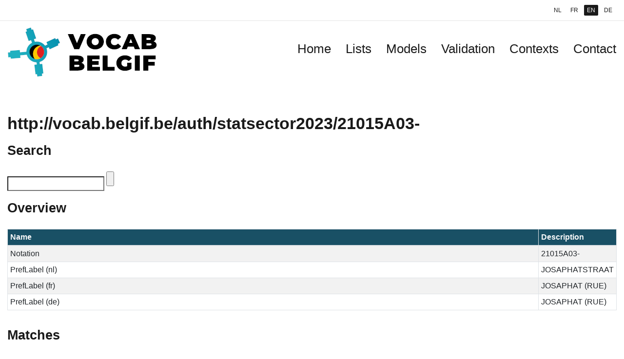

--- FILE ---
content_type: text/html; charset=UTF-8
request_url: https://vocab.belgif.be/auth/statsector2023/21015A03-?lang=en
body_size: 1321
content:
<!DOCTYPE html>
<html lang="en">
<head>
<meta charset='UTF-8'>
<link rel="stylesheet" type="text/css" href="/static/bootstrap.min.css" />
<link rel="stylesheet" type="text/css" href="/static/style.css" />
<link rel="icon" type="image/x-icon" href="/static/favicon.ico" />
<script src="/static/jquery.min.js"></script>
<script src="/static/bootstrap.bundle.min.js"></script>
<title>Vocab Belgif</title></head>
<body>
<header>
	<nav id="lang-wrapper" class="nav nav-pills justify-content-end">
		<a href="?lang=nl" hreflang="nl" class="nav-link ">NL</a>
		<a href="?lang=fr" hreflang="fr" class="nav-link ">FR</a>
		<a href="?lang=en" hreflang="en" class="nav-link active">EN</a>
		<a href="?lang=de" hreflang="de" class="nav-link ">DE</a>
	</nav>
	<nav class="navbar navbar-expand-lg navbar-light">
		<a href="/?lang=en" class="navbar-brand">
			<img id="logo" src="/static/vocab-belgif.png" alt="Logo"/>
		</a>
		<button class="navbar-toggler" type="button" data-toggle="collapse" data-target="#menu" 
				aria-controls="menu" aria-expanded="false" aria-label="Toggle navigation">
			<span class="navbar-toggler-icon"></span>
		</button>
		<div id="menu" class="collapse navbar-collapse justify-content-end" >
			<a class="nav-link font-weight-bold" href="/?lang=en">Home</a>
			<a class="nav-link font-weight-bold" href="/auth?lang=en">Lists</a>
			<a class="nav-link font-weight-bold" href="/ns?lang=en">Models</a>
			<a class="nav-link font-weight-bold" href="/shacl?lang=en">Validation</a>
			<a class="nav-link font-weight-bold" href="/ctx?lang=en">Contexts</a>
			<a class="nav-link font-weight-bold" href="/page/contact?lang=en">Contact</a>
		</div>
	</nav>
</header>
<main class="container-fluid bg-light">
	<section typeof="skos:Concept" about="http://vocab.belgif.be/auth/statsector2023/21015A03-">
		<h1>http://vocab.belgif.be/auth/statsector2023/21015A03-</h1>
		<section>
			<h2>Search</h2>
			<form method="get" action="/_search/statsector2023">
				<input name="q" type="search"/>
				<input name="search" type="submit"/>
				<input name="lang" type="hidden" value="en"/>
			</form>
		</section>
		<section>
		<h2>Overview</h2>
		<div class="table-responsive">
		<table class="table table-sm table-striped table-hover table-bordered">
			<colgroup>
				<col class="col-sm-3">
				<col class="col-sm-9">
			</colgroup>
			<thead class="bg-dark text-light">
				<tr><th>Name</th>
					<th>Description</th>
				</tr>
			</thead>
			<tbody>
			<tr><td>Notation</td>
				<td property="skos:notation" content="21015A03-">21015A03-</td></tr>
				<tr><td>PrefLabel (nl)</td>
					<td property="skos:prefLabel" xml:lang="nl" content="JOSAPHATSTRAAT">JOSAPHATSTRAAT</td></tr>
				<tr><td>PrefLabel (fr)</td>
					<td property="skos:prefLabel" xml:lang="fr" content="JOSAPHAT (RUE)">JOSAPHAT (RUE)</td></tr>
				<tr><td>PrefLabel (de)</td>
					<td property="skos:prefLabel" xml:lang="de" content="JOSAPHAT (RUE)">JOSAPHAT (RUE)</td></tr>
			</tbody>
			</table>
			</div>
		</section>
		<section>
			<h2>Matches</h2>
			<div class="table-responsive">
			<table class="table table-sm table-striped table-hover table-bordered">
			<colgroup>
				<col class="col-sm-3">
				<col class="col-sm-9">
			</colgroup>
			<thead class="bg-dark text-light">
				<tr><th>Predicate</th>
					<th>Term</th>
				</tr>
			</thead>
			<tbody>
			</body>
			</table>
			</div>
		</section>
		<section>
			<h2>Broader</h2>
			<div class="table-responsive">
			<table class="table table-sm table-striped table-hover table-bordered">
			<thead class="bg-dark text-light">
				<tr><th>Term</th></tr>
			</thead>
			<tbody>
				<tr><td rel="skos:broader" resource="http://vocab.belgif.be/auth/statsector2023/21015A"><a href="http://vocab.belgif.be/auth/statsector2023/21015A?lang=en">http://vocab.belgif.be/auth/statsector2023/21015A</a></td></tr>
			</tbody>
			</table>
			</div>
		</section>
	</section>
</main>
<footer>
	<nav class="navbar justify-content-center">
	<span>&copy; 2017 - 2022</span><a href="http://bosa.belgium.be" class="nav-link">FPS BOSA</a> |
		<a href="https://github.org/belgif/vocab-belgif" class="nav-link">GitHub</a> |
		<a href="/page/accessibility" class="nav-link">Accessibility statement</a> |
		<a href="/page/conditions" class="nav-link">Conditions of use</a> |
		<a href="/page/privacy" class="nav-link">Privacy statement</a>
	</nav>
</footer></body>
</html>